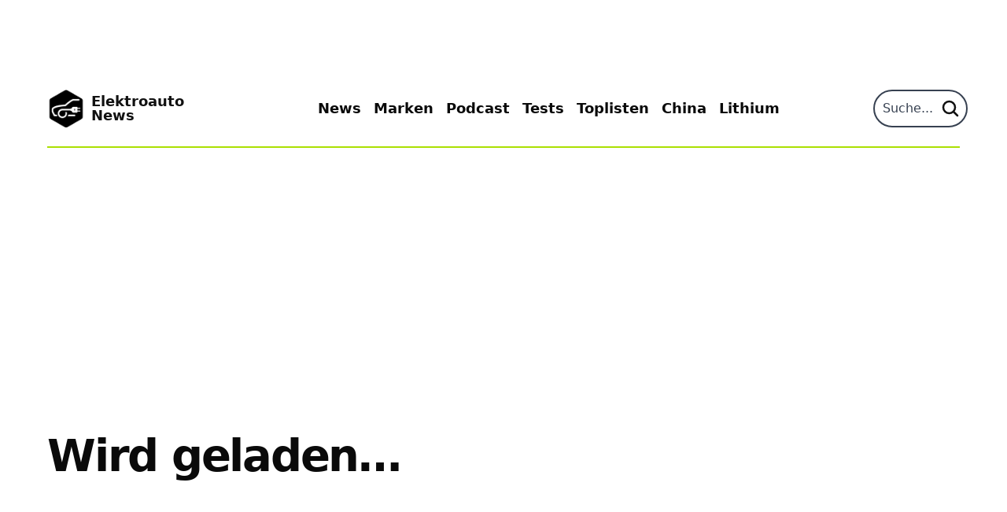

--- FILE ---
content_type: text/html; charset=utf-8
request_url: https://www.elektroauto-news.net/news/7-e-autos-viel-platz-im-frunk
body_size: 11787
content:
<!DOCTYPE html><html lang="de"><head><meta charSet="utf-8" data-next-head=""/><meta name="viewport" content="width=device-width" data-next-head=""/><link rel="apple-touch-icon" sizes="180x180" href="/favicon/apple-touch-icon.png" data-next-head=""/><link rel="icon" type="image/png" sizes="32x32" href="/favicon/favicon-32x32.png" data-next-head=""/><link rel="icon" type="image/png" sizes="16x16" href="/favicon/favicon-16x16.png" data-next-head=""/><link rel="manifest" href="/favicon/site.webmanifest" data-next-head=""/><link rel="mask-icon" href="/favicon/safari-pinned-tab.svg" color="#000000" data-next-head=""/><link rel="shortcut icon" href="/favicon/favicon.ico" data-next-head=""/><meta name="msapplication-TileColor" content="#000000" data-next-head=""/><meta name="msapplication-config" content="/favicon/browserconfig.xml" data-next-head=""/><meta name="theme-color" content="#000" data-next-head=""/><link rel="alternate" type="application/rss+xml" href="/feed.xml" data-next-head=""/><meta name="robots" content="index,follow" data-next-head=""/><link rel="preload" href="/_next/static/css/a59f184e8afc0727.css" as="style"/><link rel="preload" href="/_next/static/css/8ceaa217fab696c6.css" as="style"/><link rel="stylesheet" href="/_next/static/css/a59f184e8afc0727.css" data-n-g=""/><link rel="stylesheet" href="/_next/static/css/8ceaa217fab696c6.css" data-n-p=""/><noscript data-n-css=""></noscript><script defer="" noModule="" src="/_next/static/chunks/polyfills-42372ed130431b0a.js"></script><script src="/_next/static/chunks/webpack-488e981c01d59729.js" defer=""></script><script src="/_next/static/chunks/framework-e8196264bb4cf511.js" defer=""></script><script src="/_next/static/chunks/main-fb57c191e82c4fff.js" defer=""></script><script src="/_next/static/chunks/pages/_app-83610d514d34e651.js" defer=""></script><script src="/_next/static/chunks/8230-290ec8bd26c09398.js" defer=""></script><script src="/_next/static/chunks/23-34c54a52ec733431.js" defer=""></script><script src="/_next/static/chunks/4299-c01831935ee9af1d.js" defer=""></script><script src="/_next/static/chunks/3219-3a2ff3a7eead3520.js" defer=""></script><script src="/_next/static/chunks/7064-1d0c3058d24800d4.js" defer=""></script><script src="/_next/static/chunks/55-07b196c498ad63d6.js" defer=""></script><script src="/_next/static/chunks/5928-8620dfa6a72c886e.js" defer=""></script><script src="/_next/static/chunks/4677-a5981bb27a3b235e.js" defer=""></script><script src="/_next/static/chunks/4551-63a24282a3c33472.js" defer=""></script><script src="/_next/static/chunks/481-4b787ddfdd4e912d.js" defer=""></script><script src="/_next/static/chunks/3001-5a1076c1fcf61c8e.js" defer=""></script><script src="/_next/static/chunks/pages/news/%5Bslug%5D-7456aba25d305820.js" defer=""></script><script src="/_next/static/OXtHUELkTIdRH7PmliS7C/_buildManifest.js" defer=""></script><script src="/_next/static/OXtHUELkTIdRH7PmliS7C/_ssgManifest.js" defer=""></script></head><body><div id="__next"><div class="min-h-screen"><div class="container mx-auto px-5"><div id="Ads_BA_BS" class="header-banner-EAN h-0 md:min-h-[90px]" style="line-height:unset;position:relative"></div><nav class="flex items-center justify-between flex-wrap py-6 border-b-2 border-accent relative"><div class="flex items-center flex-shrink-0 text-white mr-6 justify-start"><a href="/"><div style="min-width:150px"><div class="flex flex-row items-center justify-start w-[200px] text-black transition-colors duration-200 hover:opacity-70"><div class="w-12 h-12 justify-center items-center flex"><img alt="logo img" loading="lazy" width="225" height="225" decoding="async" data-nimg="1" style="color:transparent" srcSet="/_next/image?url=%2F_next%2Fstatic%2Fmedia%2Fean-logo-1x1.e54ee4f7.png&amp;w=256&amp;q=75 1x, /_next/image?url=%2F_next%2Fstatic%2Fmedia%2Fean-logo-1x1.e54ee4f7.png&amp;w=640&amp;q=75 2x" src="/_next/image?url=%2F_next%2Fstatic%2Fmedia%2Fean-logo-1x1.e54ee4f7.png&amp;w=640&amp;q=75"/></div><span class=" font-bold text-lg leading-none w-2/3 pl-2">Elektroauto <br/> News</span></div></div></a></div><div id="menu-items-header" class="hidden lg:visible lg:flex lg:items-center lg:w-auto justify-end"><div><a href="/news" class="block last:hover:text-accent mt-4 lg:inline-block lg:mt-0 hover:text-success lg:ml-4 font-bold text-lg">News</a><a href="/elektroauto-marken" class="block last:hover:text-accent mt-4 lg:inline-block lg:mt-0 hover:text-success lg:ml-4 font-bold text-lg">Marken</a><a href="/podcast" class="block last:hover:text-accent mt-4 lg:inline-block lg:mt-0 hover:text-success lg:ml-4 font-bold text-lg">Podcast</a><a href="/erfahrungen" class="block last:hover:text-accent mt-4 lg:inline-block lg:mt-0 hover:text-success lg:ml-4 font-bold text-lg">Tests</a><a href="/top-liste" class="block last:hover:text-accent mt-4 lg:inline-block lg:mt-0 hover:text-success lg:ml-4 font-bold text-lg">Toplisten</a><a href="/china" class="block last:hover:text-accent mt-4 lg:inline-block lg:mt-0 hover:text-success lg:ml-4 font-bold text-lg">China</a><a href="/wissen/lithium" class="block last:hover:text-accent mt-4 lg:inline-block lg:mt-0 hover:text-success lg:ml-4 font-bold text-lg">Lithium</a></div></div><div class="max-lg:mt-4 lg:ml-4 justify-end flex gap-4"><div class="flex items-center"><input type="text" id="search" class="lg:justify-end placeholder-transparent focus:placeholder-gray-700 md:placeholder-gray-700 md:w-[120px] border-2 border-transparent md:border-gray-700 valid:border-gray-700 focused:border-gray-700 border-gray-700 valid:w-[180px] focus:w-[180px] bg-transparent focus:bg-gray-50 focus:bg-opacity-50 hover:border-gray-900 text-gray-900 rounded-full focus:outline-black focus:border-black transition-width duration-200 block w-[45px] p-2.5" placeholder="Suche..." required=""/><svg xmlns="http://www.w3.org/2000/svg" fill="none" viewBox="0 0 24 24" stroke-width="1.5" stroke="currentColor" class="ml-[-34px] z-[-2] size-6 stroke-[2.5] stroke-black"><path stroke-linecap="round" stroke-linejoin="round" d="m21 21-5.197-5.197m0 0A7.5 7.5 0 1 0 5.196 5.196a7.5 7.5 0 0 0 10.607 10.607Z"></path></svg></div></div></nav></div><main><div class="container mx-auto px-5"><div id="Ads_BA_FLB" style="position:relative" class="my-4 md:my-8 min-h-[300px]"></div><article><h1 class="text-3xl md:text-4xl lg:text-6xl font-bold tracking-tighter leading-tight md:leading-none mb-0">Wird geladen…</h1></article></div><!--$--><!--/$--><!--$--><!--/$--></main><div class="megaMenuHeader transition-opacity duration-500 opacity-0 pointer-events-none bg-white shadow-md z-5000"><div class=" hamburger-icon bottom-[10px] left-[10px]" id="icon"><div class="icon-1 false" id="a"></div><div class="icon-2 false" id="b"></div><div class="icon-3 false" id="c"></div><div class="clear"></div></div><nav id="megaMenuNav" class="shadow scroll-auto fixed overscroll-y-contain bg-white "><div class="navHeader top my-6 mx-6 flex flex-row justify-between items-center"><div class="flex items-center flex-shrink-0 "><a aria-label="Open header navigation" href="/"><div style="min-width:150px"><svg class="logo-img " xmlns="http://www.w3.org/2000/svg" id="Ebene_1" viewBox="0 0 649.7895 194.1335"><defs></defs><path class="cls-1" d="m165.0701,43.697L92.4393,1.7634c-4.0727-2.3515-9.1325-2.3511-13.2056,0L6.6028,43.697c-4.0727,2.3513-6.6028,6.7334-6.6028,11.4363v83.8669c0,4.7021,2.5299,9.0843,6.6028,11.4364l72.631,41.9335c2.0363,1.1757,4.3194,1.7635,6.6026,1.7635s4.5665-.5878,6.6028-1.7635l72.6312-41.9335c4.0727-2.3521,6.6024-6.7343,6.6024-11.4364V55.1333c0-4.7029-2.5302-9.085-6.6028-11.4363ZM25.7081,135.5756c-1.5445,0-2.9619-.8574-3.6783-2.2257l-10.301-19.6689c-.3114-.5947-.474-1.2557-.474-1.9266v-13.8099c0-.8069.2352-1.5967.6767-2.2722,5.2075-7.9644,18.6943-13.7243,40.0861-17.1196,12.4587-1.9775,23.8654-2.5731,27.9919-2.7335,23.7973-22.3979,39.5216-28.5047,40.1894-28.7574.4694-.178.9678-.269,1.4697-.269h29.4663c2.2933,0,4.1523,1.859,4.1523,4.1523s-1.859,4.1523-4.1523,4.1523h-28.6603c-5.7675,2.4384-20.1649,10.9354-37.8888,27.8262-.7479.7123-1.7351,1.121-2.7673,1.1448-19.9784.4704-53.8338,5.025-62.2591,15.2323v11.4323l8.6614,16.538h8.4945c1.1198,3.1013,2.841,5.9169,5.0243,8.3046h-16.0315Zm103.8536,0h-36.27c2.1239-2.4004,3.7901-5.2143,4.8602-8.3046h31.4099c2.2933,0,4.1523,1.859,4.1523,4.1523s-1.859,4.1523-4.1523,4.1523Zm27.6531-29.2629c1.4222,0,2.5748,1.1528,2.5748,2.5748s-1.1526,2.5749-2.5748,2.5749h-13.193v5.4222l-20.1963.0896c-4.8504.0215-8.7938-3.9045-8.7938-8.7549h-4.084c-1.3306,0-2.4076-1.0555-2.458-2.3738h-41.8119c-8.6839,0-15.7486,6.9658-15.7486,15.6498s7.0647,15.749,15.7486,15.749,15.749-7.065,15.749-15.749c0-2.6141-.6439-5.0794-1.7758-7.2516h8.5903c.7366,2.2867,1.1362,4.7231,1.1362,7.2516,0,13.0682-10.6315,23.6997-23.6998,23.6997s-23.6993-10.6315-23.6993-23.6997,10.6315-23.7771,23.6993-23.7771h41.8461c.2052-1.1557,1.2092-2.0349,2.4237-2.0349h4.084c0-4.8505,3.9435-8.7764,8.7938-8.755l20.1965.0898v5.4222h13.1928c1.4222,0,2.5748,1.1527,2.5748,2.5748s-1.1526,2.5748-2.5748,2.5748h-13.1928l-.0002,8.7229h13.193Z"></path><g><polygon class="cls-1" points="235.6839 67.5521 256.1799 67.5521 256.1799 59.9741 235.6839 59.9741 235.6839 47.6328 258.7056 47.6328 258.7056 39.9107 226.5905 39.9107 226.5905 89.9244 260.4378 89.9244 260.4378 82.2023 235.6839 82.2023 235.6839 67.5521"></polygon><path class="cls-1" d="m278.9131,81.6613c-.433-.5057-.7341-1.1188-.9023-1.8406-.1693-.7218-.2526-1.6116-.2526-2.6705v-43.2289l-8.7324,1.443v43.4464c0,1.876.204,3.5487.6134,5.0155.4082,1.4682,1.1185,2.695,2.1288,3.6806,1.0104.9869,2.3695,1.7448,4.0775,2.2736,1.7074.5288,3.8614.817,6.4592.8659l1.2269-7.2171c-1.1545-.1441-2.105-.3487-2.8506-.6138-.7464-.2637-1.3349-.6491-1.7679-1.1541Z"></path><path class="cls-1" d="m363.4298,84.584c-1.2969-1.9242-2.6882-3.8485-4.1768-5.7734-1.4885-1.9242-3.024-3.7411-4.6087-5.4492-1.584-1.7074-3.0963-3.1633-4.5364-4.3664,2.6883-2.7426,5.3639-5.5566,8.0276-8.4439,2.6637-2.8867,5.1963-5.6762,7.597-8.3712h-10.3199c-.7704.9142-1.6962,1.9847-2.779,3.2116-1.0824,1.2269-2.226,2.502-3.428,3.8247-1.2031,1.3241-2.4299,2.6468-3.6806,3.9695-1.2516,1.3241-2.4299,2.5618-3.5361,3.7166v-32.9811l-8.7328,1.443v54.5602h8.7328v-17.3208c1.2989.9631,2.6216,2.1288,3.9691,3.5005,1.3465,1.371,2.6702,2.8269,3.9695,4.3664,1.2989,1.5402,2.5135,3.128,3.6445,4.7627,1.1304,1.6367,2.1288,3.2007,2.9948,4.6913h10.1038c-.8633-1.6354-1.944-3.4155-3.2408-5.3404Z"></path><path class="cls-1" d="m395.5388,81.8414c-.7218.2889-1.6965.6022-2.9233.938-1.2269.3371-2.6339.5057-4.2216.5057-2.3097,0-3.9457-.6498-4.9075-1.9487-.9631-1.2989-1.4437-3.4644-1.4437-6.4952v-15.3721h13.4234v-7.2891h-13.4234v-11.4033l-8.7321,1.4437v9.9664h-1.3921l-2.2041,7.2891h3.5962v15.4374c0,2.502.2161,4.7273.649,6.6753.433,1.9487,1.1786,3.6085,2.2376,4.9802,1.0576,1.371,2.4897,2.4177,4.2937,3.1388,1.8045.7218,4.053,1.0828,6.748,1.0828,2.2124,0,4.1374-.2291,5.7734-.6858,1.6353-.4561,2.9594-.902,3.9694-1.3349l-1.443-6.9282Z"></path><path class="cls-1" d="m413.3639,59.6852c.433-.1441,1.1908-.312,2.2736-.505,1.0828-.1917,2.1044-.2889,3.0675-.2889,1.683,0,3.1627.1332,4.4378.3969,1.2744.2651,2.2735.5179,2.9954.7579l1.5158-7.3612c-.433-.1441-1.0107-.2997-1.7326-.469-.7212-.1679-1.4681-.3127-2.2369-.433-.7701-.1196-1.5402-.2168-2.3096-.2889-.7701-.0721-1.443-.1081-2.0207-.1081-3.0798,0-5.8814.2773-8.4079.8299-2.5258.5533-4.6308,1.1433-6.3144,1.7679v35.9405h8.7321v-30.2392Z"></path><path class="cls-1" d="m463.5945,85.4499c1.5878-1.7319,2.8146-3.8254,3.6806-6.2791s1.2989-5.1712,1.2989-8.155-.4452-5.6891-1.3349-8.119c-.8911-2.4286-2.1288-4.5105-3.7166-6.2424-1.5878-1.7326-3.5004-3.0675-5.738-4.0055-2.2369-.938-4.6798-1.4077-7.3251-1.4077s-5.0767.4697-7.2891,1.4077c-2.2131.938-4.1258,2.2729-5.7374,4.0055-1.6122,1.7319-2.8629,3.8138-3.7526,6.2424-.8911,2.4299-1.3349,5.1365-1.3349,8.119s.4439,5.7013,1.3349,8.155c.8897,2.4537,2.1288,4.5472,3.7166,6.2791,1.5878,1.7319,3.4876,3.0797,5.7013,4.0415,2.2124.9618,4.6661,1.443,7.3612,1.443s5.1603-.4812,7.3978-1.443c2.2369-.9618,4.1496-2.3096,5.7374-4.0415Zm-13.1352-2.0928c-2.8867,0-5.1365-1.1066-6.7474-3.3197-1.6129-2.2124-2.4177-5.2201-2.4177-9.0217,0-3.7526.8048-6.7229,2.4177-8.9129,1.6109-2.1886,3.8607-3.2836,6.7474-3.2836s5.1358,1.095,6.748,3.2836c1.6116,2.19,2.4177,5.1603,2.4177,8.9129,0,3.8016-.8061,6.8092-2.4177,9.0217-1.6122,2.2131-3.8614,3.3197-6.748,3.3197Z"></path><path class="cls-1" d="m506.1736,89.0585v-22.878c0-2.2124-.2528-4.2454-.7578-6.0983-.5057-1.8515-1.3478-3.4277-2.5265-4.7266-1.1793-1.2996-2.7548-2.3096-4.7266-3.0315-1.9739-.7218-4.4024-1.0828-7.2891-1.0828-2.4068,0-4.6675.193-6.7841.5778-2.1179.3854-3.7288.7701-4.8354,1.1548l1.0828,7.0723c1.0576-.3847,2.4286-.7218,4.1135-1.01,1.6836-.2889,3.5365-.433,5.5573-.433,1.4906,0,2.7297.1924,3.7166.5771.9856.3854,1.7795.9271,2.3816,1.6238.6009.6981,1.0216,1.5042,1.2629,2.4177.24.9142.361,1.8766.361,2.8867v1.4437c-1.2031-.2889-2.3341-.4928-3.3924-.6138-1.0583-.1196-2.069-.1801-3.0307-.1801-2.069,0-4.0538.2053-5.9542.6131-1.9011.4092-3.5725,1.0828-5.0155,2.0207-1.4437.9387-2.5869,2.154-3.4284,3.6445-.8421,1.4919-1.2629,3.3197-1.2629,5.4852,0,2.262.3725,4.1618,1.1188,5.7013.7457,1.5402,1.7795,2.7908,3.1035,3.7526,1.3227.9631,2.9227,1.6598,4.7987,2.0928,1.8766.433,3.945.6498,6.207.6498,3.4155,0,6.483-.2053,9.2018-.6138,2.7174-.4078,4.7504-.7572,6.0982-1.0461Zm-8.4439-5.7013c-1.3961.2882-3.4406.433-6.1343.433-2.2138,0-3.9695-.397-5.2684-1.1908-1.2996-.7939-1.9487-2.2247-1.9487-4.2944,0-1.0576.2399-1.9358.7218-2.6338.4799-.6974,1.1181-1.2384,1.912-1.6238.7939-.3847,1.6836-.6498,2.6705-.7939.9856-.1448,1.9596-.2168,2.9228-.2168,1.1065,0,2.1166.0721,3.0314.2168.9128.1441,1.6109.2889,2.0928.433v9.6708Z"></path><path class="cls-1" d="m520.571,85.8829c1.2269,1.5402,2.8622,2.7426,4.9074,3.6085,2.0445.8659,4.5832,1.2989,7.614,1.2989,3.2231,0,6.1818-.2291,8.8769-.6858,2.6937-.4561,4.883-.902,6.5673-1.3349v-36.5896h-8.7321v30.5274c-.5778.1448-1.4559.2651-2.6346.3609-1.1793.0972-2.298.1441-3.3557.1441-2.9356,0-4.9924-.8659-6.1703-2.5978-1.18-1.7319-1.7686-4.6186-1.7686-8.6601v-19.7745h-8.7321v21.1455c0,2.5509.2637,4.8966.7939,7.0363.5288,2.1417,1.407,3.9817,2.6339,5.5212Z"></path><path class="cls-1" d="m579.2441,82.7794c-1.2269.3371-2.6338.5057-4.2216.5057-2.3097,0-3.9457-.6498-4.9075-1.9487-.9631-1.2989-1.4437-3.4644-1.4437-6.4952v-15.3721h13.4234v-7.2891h-13.4234v-11.4033l-8.7321,1.4437v9.9596h-1.3921l-2.2041,7.2891h3.5962v15.4442c0,2.502.2161,4.7273.649,6.6753.433,1.9487,1.1786,3.6085,2.2376,4.9802,1.0576,1.371,2.4897,2.4177,4.2936,3.1388,1.8046.7218,4.0531,1.0828,6.7481,1.0828,2.2124,0,4.1374-.2291,5.7734-.6858,1.6353-.4561,2.9594-.902,3.9694-1.3349l-1.443-6.9282c-.7218.2889-1.6965.6022-2.9234.938Z"></path><path class="cls-1" d="m619.4796,56.6544c-1.5878-1.7326-3.5004-3.0675-5.738-4.0055-2.2369-.938-4.6797-1.4077-7.3251-1.4077s-5.0767.4697-7.2891,1.4077c-2.2131.938-4.1258,2.2729-5.7374,4.0055-1.6122,1.7319-2.8629,3.8138-3.7526,6.2424-.8911,2.4299-1.3349,5.1365-1.3349,8.119s.4438,5.7013,1.3349,8.155c.8897,2.4537,2.1288,4.5472,3.7166,6.2791,1.5878,1.7319,3.4875,3.0797,5.7013,4.0415,2.2124.9618,4.6661,1.443,7.3612,1.443s5.1603-.4812,7.3979-1.443c2.2369-.9618,4.1496-2.3096,5.7373-4.0415,1.5878-1.7319,2.8146-3.8254,3.6806-6.2791s1.2989-5.1712,1.2989-8.155-.4452-5.6891-1.3349-8.119c-.8911-2.4286-2.1288-4.5105-3.7166-6.2424Zm-6.3151,23.383c-1.6122,2.2131-3.8614,3.3197-6.7481,3.3197s-5.1365-1.1066-6.7474-3.3197c-1.6129-2.2124-2.4177-5.2201-2.4177-9.0217,0-3.7526.8048-6.7229,2.4177-8.9129,1.6109-2.1886,3.8607-3.2836,6.7474-3.2836s5.1358,1.095,6.7481,3.2836c1.6115,2.19,2.4177,5.1603,2.4177,8.9129,0,3.8016-.8061,6.8092-2.4177,9.0217Z"></path><rect class="cls-1" x="630.3759" y="67.3352" width="19.4136" height="5.9902"></rect><path class="cls-1" d="m314.7992,90.6874c1.251-.1441,2.4184-.3249,3.5011-.541,1.0831-.2168,2.0452-.4574,2.8877-.7225.8415-.2637,1.5035-.5166,1.985-.7579l-1.1548-7.1464c-1.0107.433-2.3949.8421-4.151,1.2269-1.7574.3861-3.6941.5777-5.8114.5777-3.6095,0-6.365-.8306-8.2658-2.4904-1.9018-1.6605-2.9723-4.0068-3.2127-7.039h24.906c.0472-.4805.0833-1.0216.1084-1.6245.0234-.6008.036-1.1426.036-1.6238,0-6.4001-1.4563-11.2137-4.3678-14.4382-2.9122-3.2238-6.9662-4.8367-12.1639-4.8367-2.2141,0-4.38.4214-6.4973,1.2629-2.1183.8428-3.9953,2.0941-5.6306,3.754-1.6367,1.6605-2.9485,3.7431-3.9344,6.2444-.9869,2.5033-1.4801,5.4145-1.4801,8.7355,0,2.8398.3847,5.4505,1.1551,7.8322.7691,2.3824,1.9491,4.4527,3.5372,6.2084,1.5885,1.7577,3.6095,3.1293,6.0639,4.1149,2.4548.9862,5.3421,1.4804,8.6631,1.4804,1.2993,0,2.574-.0721,3.826-.2168Zm-13.3554-26.5661c.3847-1.0583.9261-1.9963,1.6245-2.8153.697-.8177,1.5521-1.4797,2.5628-1.9854,1.0107-.505,2.1893-.7579,3.5371-.7579,1.2996,0,2.4184.2291,3.3571.6858.9383.4581,1.7325,1.0828,2.3823,1.8767.6495.7946,1.1425,1.7326,1.4797,2.816.3361,1.0828.5054,2.226.5054,3.4284h-16.2428c.1444-1.1066.4081-2.1893.7939-3.2483Z"></path></g><g><path class="cls-1" d="m258.9945,142.3116c-1.6364-2.5978-3.5001-5.4002-5.5932-8.4072-2.0928-3.0063-4.258-6.0018-6.4952-8.9856-2.2372-2.9825-4.4633-5.857-6.6757-8.624-2.2134-2.7664-4.2828-5.1603-6.2067-7.181h-7.4332v50.0137h8.9489v-35.7957c2.0208,2.4061,4.1496,5.1127,6.3868,8.119,2.2376,3.007,4.4385,6.1105,6.6036,9.3098,2.1652,3.2,4.258,6.3756,6.2787,9.526,2.0208,3.1518,3.8488,6.0983,5.4849,8.8409h7.7221v-50.0137h-9.021v33.1979Z"></path><path class="cls-1" d="m361.3941,127.9142c-.5798,2.3341-1.1963,4.7158-1.8495,7.145-.6525,2.4299-1.3179,4.7987-1.9949,7.1083-.6763,2.3096-1.3295,4.4269-1.9575,6.3511-.7205-2.2124-1.4288-4.4982-2.1241-6.8561-.696-2.3572-1.3445-4.7151-1.9446-7.073-.5995-2.3565-1.1636-4.6546-1.6911-6.8922-.5281-2.2369-1.008-4.3412-1.4402-6.3144h-6.7114c-.4344,1.9732-.9285,4.0775-1.4832,6.3144-.5546,2.2376-1.1459,4.5357-1.7726,6.8922-.6267,2.3579-1.2901,4.7158-1.9888,7.073-.6994,2.3579-1.4111,4.6437-2.1336,6.8561-.677-1.9242-1.3547-4.0415-2.0309-6.3511-.677-2.3096-1.3295-4.6784-1.9589-7.1083-.6293-2.4292-1.2336-4.8109-1.8134-7.145-.5798-2.3334-1.0869-4.5105-1.5219-6.5313h-9.2412c1.0114,3.7051,2.048,7.3374,3.1076,10.8976,1.0603,3.5609,2.1214,6.9526,3.181,10.1758,1.0603,3.2238,2.1214,6.2546,3.181,9.093,1.0603,2.8398,2.0731,5.3655,3.0369,7.578h7.1695c1.2493-3.5603,2.5101-7.3489,3.7846-11.3666,1.2744-4.017,2.4639-8.1428,3.5698-12.3773,1.1052,4.2345,2.3178,8.3603,3.6392,12.3773,1.322,4.0177,2.6073,7.8063,3.8566,11.3666h7.0988c1.0114-2.2124,2.0479-4.7382,3.1075-7.578,1.0603-2.8384,2.1214-5.8692,3.1824-9.093,1.0596-3.2231,2.1214-6.6148,3.181-10.1758,1.0603-3.5603,2.0962-7.1926,3.1089-10.8976h-9.0237c-.435,2.0208-.9434,4.1978-1.5232,6.5313Z"></path><path class="cls-1" d="m401.3475,141.5544c-.938-.9387-2.1288-1.7794-3.5718-2.5264-1.4437-.745-3.2008-1.5028-5.2684-2.2729-1.252-.433-2.3096-.8537-3.1756-1.2629-.8659-.4085-1.564-.8177-2.0928-1.2269-.5302-.4085-.9027-.8537-1.1188-1.3356-.2168-.4805-.3249-1.0338-.3249-1.6598,0-1.2507.5526-2.1764,1.6598-2.7786,1.1066-.6009,2.5496-.902,4.3304-.902,1.9718,0,3.7043.1801,5.1963.541,1.4906.3609,2.7175.7579,3.6806,1.1908l1.5878-7.0723c-1.0107-.3847-2.5265-.7816-4.5472-1.1908-2.0207-.4085-4.138-.6138-6.3504-.6138-4.3786,0-7.8431.9992-10.3926,2.9954-2.5509,1.997-3.8247,4.7266-3.8247,8.1911,0,1.7808.276,3.2836.8299,4.5105.5526,1.2269,1.3098,2.2736,2.273,3.1395.9617.8659,2.1043,1.6238,3.4284,2.2736,1.3227.6491,2.7786,1.2629,4.3664,1.84,2.5978.9631,4.4615,1.8529,5.5926,2.6705,1.1303.8184,1.6965,1.8529,1.6965,3.1028,0,1.3478-.5302,2.2981-1.5878,2.8507-1.059.554-2.7426.8299-5.0522.8299s-4.3664-.2399-6.1703-.7212c-1.8046-.4805-3.3557-.9856-4.6552-1.5157l-1.5151,7.2891c.817.3371,2.2369.7823,4.2577,1.3349s4.6913.8299,8.011.8299c4.955,0,8.7688-.9264,11.4387-2.7786,2.6705-1.8515,4.0055-4.5825,4.0055-8.1911,0-1.6836-.2162-3.1266-.6492-4.3304-.4336-1.2017-1.1188-2.2729-2.0575-3.2109Z"></path><path class="cls-1" d="m296.1175,119.4948c-2.2142,0-4.38.4214-6.4973,1.2629-2.1183.8428-3.9953,2.0941-5.6307,3.754-1.6367,1.6605-2.9485,3.7431-3.9344,6.2444-.9869,2.5033-1.4801,5.4145-1.4801,8.7355,0,2.8398.3847,5.4505,1.1551,7.8322.7691,2.3824,1.9491,4.4527,3.5372,6.2084,1.5885,1.7577,3.6095,3.1293,6.0639,4.1149,2.4548.9862,5.3421,1.4804,8.6631,1.4804,1.2993,0,2.574-.072,3.8261-.2168,1.251-.1441,2.4184-.3249,3.5011-.541,1.0831-.2168,2.0452-.4574,2.8877-.7225.8415-.2637,1.5035-.5166,1.985-.7579l-1.1548-7.1464c-1.0107.433-2.3949.8422-4.151,1.2269-1.7574.3861-3.6941.5777-5.8114.5777-3.6095,0-6.3651-.8306-8.2658-2.4904-1.9018-1.6605-2.9724-4.0068-3.2126-7.039h24.9059c.0472-.4805.0833-1.0216.1084-1.6245.0234-.6009.036-1.1426.036-1.6238,0-6.4001-1.4562-11.2137-4.3677-14.4382-2.9122-3.2238-6.9663-4.8368-12.1639-4.8368Zm-8.4463,16.098c.1444-1.1066.4082-2.1893.7939-3.2483.3848-1.0583.9261-1.9963,1.6245-2.8153.697-.8177,1.5521-1.4797,2.5628-1.9854,1.0108-.505,2.1893-.7579,3.5372-.7579,1.2996,0,2.4184.2291,3.357.6858.9384.4581,1.7326,1.0828,2.3824,1.8767.6495.7946,1.1426,1.7325,1.4797,2.816.3361,1.0828.5053,2.226.5053,3.4284h-16.2428Z"></path></g><rect class="cls-1" x="144.022" y="91.1842" width="1.0285" height="21.0186"></rect><polygon class="cls-1" points="133.714 100.7885 131.151 100.7469 132.7554 93.3137 126.332 103.5622 128.895 103.6397 127.2907 111.0729 133.714 100.7885"></polygon></svg></div></a></div><div class="flex items-center"><input type="text" id="search" class="lg:justify-end placeholder-transparent focus:placeholder-gray-700 md:placeholder-gray-700 md:w-[120px] border-2 border-transparent md:border-gray-700 valid:border-gray-700 focused:border-gray-700 border-gray-700 valid:w-[180px] focus:w-[180px] bg-transparent focus:bg-gray-50 focus:bg-opacity-50 hover:border-gray-900 text-gray-900 rounded-full focus:outline-black focus:border-black transition-width duration-200 block w-[45px] p-2.5" placeholder="Suche..." required=""/><svg xmlns="http://www.w3.org/2000/svg" fill="none" viewBox="0 0 24 24" stroke-width="1.5" stroke="currentColor" class="ml-[-34px] z-[-2] size-6 stroke-[2.5] stroke-black"><path stroke-linecap="round" stroke-linejoin="round" d="m21 21-5.197-5.197m0 0A7.5 7.5 0 1 0 5.196 5.196a7.5 7.5 0 0 0 10.607 10.607Z"></path></svg></div></div><div class="wrapper rounded-lg m-6 relative min-h-sceen overflow-y-auto h-[80vh] overscroll-y-contain mb-10"><div class="max-w-screen-xl mx-auto "><div class="grid divide-y divide-neutral-200"><div class="py-5"><details class="group text-lg"><summary class="flex justify-between items-center font-medium cursor-pointer list-none"><span class="font-bold"> <!-- -->News</span><span class="transition group-open:rotate-180"><svg fill="none" height="24" shape-rendering="geometricPrecision" stroke="currentColor" stroke-linecap="round" stroke-linejoin="round" stroke-width="1.5" viewBox="0 0 24 24" width="24"><path d="M6 9l6 6 6-6"></path></svg></span></summary><div class="text-neutral-600 mt-3 group-open:animate-fadeIn"><a href="/analysen" class="flex flex-row justify-between border-b border-gray-200 items-center last:border-none last:mb-0 text-gray-300"><span class="bg-transparent flex items-center aligncenter justify-center h-10 text-gray-600 font-normal text-base mr-2 my-2">Analysen</span><span><svg xmlns="http://www.w3.org/2000/svg" width="24" height="24" viewBox="0 0 24 24" fill="none" stroke="currentColor" stroke-width="2" stroke-linecap="round" stroke-linejoin="round" class="lucide lucide-chevron-right"><path d="m9 18 6-6-6-6"></path></svg></span></a><a href="/erfahrungen" class="flex flex-row justify-between border-b border-gray-200 items-center last:border-none last:mb-0 text-gray-300"><span class="bg-transparent flex items-center aligncenter justify-center h-10 text-gray-600 font-normal text-base mr-2 my-2">Erfahrungsberichte</span><span><svg xmlns="http://www.w3.org/2000/svg" width="24" height="24" viewBox="0 0 24 24" fill="none" stroke="currentColor" stroke-width="2" stroke-linecap="round" stroke-linejoin="round" class="lucide lucide-chevron-right"><path d="m9 18 6-6-6-6"></path></svg></span></a><a href="/batterieentwicklung" class="flex flex-row justify-between border-b border-gray-200 items-center last:border-none last:mb-0 text-gray-300"><span class="bg-transparent flex items-center aligncenter justify-center h-10 text-gray-600 font-normal text-base mr-2 my-2">Batterieentwicklung</span><span><svg xmlns="http://www.w3.org/2000/svg" width="24" height="24" viewBox="0 0 24 24" fill="none" stroke="currentColor" stroke-width="2" stroke-linecap="round" stroke-linejoin="round" class="lucide lucide-chevron-right"><path d="m9 18 6-6-6-6"></path></svg></span></a><a href="/elektroauto-laden" class="flex flex-row justify-between border-b border-gray-200 items-center last:border-none last:mb-0 text-gray-300"><span class="bg-transparent flex items-center aligncenter justify-center h-10 text-gray-600 font-normal text-base mr-2 my-2">Elektroauto laden</span><span><svg xmlns="http://www.w3.org/2000/svg" width="24" height="24" viewBox="0 0 24 24" fill="none" stroke="currentColor" stroke-width="2" stroke-linecap="round" stroke-linejoin="round" class="lucide lucide-chevron-right"><path d="m9 18 6-6-6-6"></path></svg></span></a><a href="/elektro-lkw" class="flex flex-row justify-between border-b border-gray-200 items-center last:border-none last:mb-0 text-gray-300"><span class="bg-transparent flex items-center aligncenter justify-center h-10 text-gray-600 font-normal text-base mr-2 my-2">Elektro LKW</span><span><svg xmlns="http://www.w3.org/2000/svg" width="24" height="24" viewBox="0 0 24 24" fill="none" stroke="currentColor" stroke-width="2" stroke-linecap="round" stroke-linejoin="round" class="lucide lucide-chevron-right"><path d="m9 18 6-6-6-6"></path></svg></span></a><a href="/e-motorsport" class="flex flex-row justify-between border-b border-gray-200 items-center last:border-none last:mb-0 text-gray-300"><span class="bg-transparent flex items-center aligncenter justify-center h-10 text-gray-600 font-normal text-base mr-2 my-2">E-Motorsport</span><span><svg xmlns="http://www.w3.org/2000/svg" width="24" height="24" viewBox="0 0 24 24" fill="none" stroke="currentColor" stroke-width="2" stroke-linecap="round" stroke-linejoin="round" class="lucide lucide-chevron-right"><path d="m9 18 6-6-6-6"></path></svg></span></a><a href="/automobilindustrie" class="flex flex-row justify-between border-b border-gray-200 items-center last:border-none last:mb-0 text-gray-300"><span class="bg-transparent flex items-center aligncenter justify-center h-10 text-gray-600 font-normal text-base mr-2 my-2">Industrie</span><span><svg xmlns="http://www.w3.org/2000/svg" width="24" height="24" viewBox="0 0 24 24" fill="none" stroke="currentColor" stroke-width="2" stroke-linecap="round" stroke-linejoin="round" class="lucide lucide-chevron-right"><path d="m9 18 6-6-6-6"></path></svg></span></a><a href="/mikromobilitaet" class="flex flex-row justify-between border-b border-gray-200 items-center last:border-none last:mb-0 text-gray-300"><span class="bg-transparent flex items-center aligncenter justify-center h-10 text-gray-600 font-normal text-base mr-2 my-2">Mikromobilität</span><span><svg xmlns="http://www.w3.org/2000/svg" width="24" height="24" viewBox="0 0 24 24" fill="none" stroke="currentColor" stroke-width="2" stroke-linecap="round" stroke-linejoin="round" class="lucide lucide-chevron-right"><path d="m9 18 6-6-6-6"></path></svg></span></a><a href="/politik" class="flex flex-row justify-between border-b border-gray-200 items-center last:border-none last:mb-0 text-gray-300"><span class="bg-transparent flex items-center aligncenter justify-center h-10 text-gray-600 font-normal text-base mr-2 my-2">Politik</span><span><svg xmlns="http://www.w3.org/2000/svg" width="24" height="24" viewBox="0 0 24 24" fill="none" stroke="currentColor" stroke-width="2" stroke-linecap="round" stroke-linejoin="round" class="lucide lucide-chevron-right"><path d="m9 18 6-6-6-6"></path></svg></span></a><a href="/rohstoffe" class="flex flex-row justify-between border-b border-gray-200 items-center last:border-none last:mb-0 text-gray-300"><span class="bg-transparent flex items-center aligncenter justify-center h-10 text-gray-600 font-normal text-base mr-2 my-2">Rohstoffe</span><span><svg xmlns="http://www.w3.org/2000/svg" width="24" height="24" viewBox="0 0 24 24" fill="none" stroke="currentColor" stroke-width="2" stroke-linecap="round" stroke-linejoin="round" class="lucide lucide-chevron-right"><path d="m9 18 6-6-6-6"></path></svg></span></a><a href="/wasserstoff-news" class="flex flex-row justify-between border-b border-gray-200 items-center last:border-none last:mb-0 text-gray-300"><span class="bg-transparent flex items-center aligncenter justify-center h-10 text-gray-600 font-normal text-base mr-2 my-2">Wasserstoff</span><span><svg xmlns="http://www.w3.org/2000/svg" width="24" height="24" viewBox="0 0 24 24" fill="none" stroke="currentColor" stroke-width="2" stroke-linecap="round" stroke-linejoin="round" class="lucide lucide-chevron-right"><path d="m9 18 6-6-6-6"></path></svg></span></a></div></details></div><div class="py-5"><a class="font-bold" href="/elektroauto-marken">Marken</a></div><div class="py-5"><a class="font-bold" href="/podcast">Podcast</a></div><div class="py-5"><a class="font-bold" href="/top-liste">Toplisten</a></div><div class="py-5"><a class="font-bold" href="/china">China</a></div><div class="py-5"><a class="font-bold" href="/wissen/lithium">Lithium</a></div><div class="py-5"><a class="font-bold" href="/newsletter">Newsletter</a></div></div></div></div></nav><div class="false animation-bg"></div></div></div><footer class="bg-gray-900 text-white py-8 border-t border-gray-800"><div class="bg-gray-900 text-white py-16"><div class="container mx-auto px-4"><h3 class="text-center font-bold text-base mb-2">NEWSLETTER</h3><p class="text-center max-w-2xl mx-auto mb-6">Du bist gerne gut informiert? Mit unserem Newsletter erhältst du 3x wöchentlich die relevantesten Meldungen aus der Elektroauto-Szene direkt in dein Postfach. Profitiere von einer hohen fachlichen Expertise, bleib stets marktneutral und unabhängig informiert. Jetzt kostenlos abonnieren!</p><div class="flex flex-col sm:flex-row justify-center items-center gap-4 mb-4"><form class="space-y-4"><input type="email" id="email" placeholder="E-Mailadresse" class="bg-gray-800 text-white px-4 py-4 rounded-full w-full sm:w-64 mr-4" name="email" value=""/><input type="text" id="name" placeholder="Vorname" class="transition-all ease-in-out duration-300 bg-gray-800 text-white py-4 rounded-full max-h-0 w-0 opacity-0" name="name" value=""/><button type="submit" class="bg-accent sm:w-64 w-full hover:bg-opacity-80 text-black px-6 py-4 rounded-full text-sm font-medium false">Zum Newsletter anmelden</button></form><div id="_rht_toaster" style="position:fixed;z-index:9999;top:16px;left:16px;right:16px;bottom:16px;pointer-events:none"></div></div><p class="text-xs text-center text-gray-400 max-w-2xl mx-auto">Mit Bestätigung des Buttons &quot;zum Newsletter anmelden&quot; melde ich mich zum regelmäßig erscheinenden Newsletter von Elektroauto-News an. Meine Einwilligung zum Versand des Newsletters kann ich jederzeit widerrufen. Hierzu reicht es, auf den Abmeldelink zu klicken, der sich in jedem Newsletter befindet. Für den Versand unseres Newsletters nutzen wir den Anbieter BREVO, dessen<a class="font-bold" href="https://www.brevo.com/de/legal/termsofuse/"> Nutzungsbedingungen</a> gelten. Weitere Informationen kannst du der<a class="font-bold" href="/datenschutz"> Datenschutzerklärung </a>entnehmen.</p></div></div><div class="flex justify-center mb-20"><div id="Ads_BA_FOOT" style="text-align:center;min-height:250px"></div></div><div class="container mx-auto px-4 text-gray-400"><div class="flex flex-col md:flex-row justify-between items-center mb-8 gap-5"><div style="min-width:50px"><svg class="logo-img fill-gray-400 " xmlns="http://www.w3.org/2000/svg" id="Ebene_1" viewBox="0 0 172.7895 194.1335"><defs></defs><path class="cls-1" d="m165.0701,43.697L92.4393,1.7634c-4.0727-2.3515-9.1325-2.3511-13.2056,0L6.6028,43.697c-4.0727,2.3513-6.6028,6.7334-6.6028,11.4363v83.8669c0,4.7021,2.5299,9.0843,6.6028,11.4364l72.631,41.9335c2.0363,1.1757,4.3194,1.7635,6.6026,1.7635s4.5665-.5878,6.6028-1.7635l72.6312-41.9335c4.0727-2.3521,6.6024-6.7343,6.6024-11.4364V55.1333c0-4.7029-2.5302-9.085-6.6028-11.4363ZM25.7081,135.5756c-1.5445,0-2.9619-.8574-3.6783-2.2257l-10.301-19.6689c-.3114-.5947-.474-1.2557-.474-1.9266v-13.8099c0-.8069.2352-1.5967.6767-2.2722,5.2075-7.9644,18.6943-13.7243,40.0861-17.1196,12.4587-1.9775,23.8654-2.5731,27.9919-2.7335,23.7973-22.3979,39.5216-28.5047,40.1894-28.7574.4694-.178.9678-.269,1.4697-.269h29.4663c2.2933,0,4.1523,1.859,4.1523,4.1523s-1.859,4.1523-4.1523,4.1523h-28.6603c-5.7675,2.4384-20.1649,10.9354-37.8888,27.8262-.7479.7123-1.7351,1.121-2.7673,1.1448-19.9784.4704-53.8338,5.025-62.2591,15.2323v11.4323l8.6614,16.538h8.4945c1.1198,3.1013,2.841,5.9169,5.0243,8.3046h-16.0315Zm103.8536,0h-36.27c2.1239-2.4004,3.7901-5.2143,4.8602-8.3046h31.4099c2.2933,0,4.1523,1.859,4.1523,4.1523s-1.859,4.1523-4.1523,4.1523Zm27.6531-29.2629c1.4222,0,2.5748,1.1528,2.5748,2.5748s-1.1526,2.5749-2.5748,2.5749h-13.193v5.4222l-20.1963.0896c-4.8504.0215-8.7938-3.9045-8.7938-8.7549h-4.084c-1.3306,0-2.4076-1.0555-2.458-2.3738h-41.8119c-8.6839,0-15.7486,6.9658-15.7486,15.6498s7.0647,15.749,15.7486,15.749,15.749-7.065,15.749-15.749c0-2.6141-.6439-5.0794-1.7758-7.2516h8.5903c.7366,2.2867,1.1362,4.7231,1.1362,7.2516,0,13.0682-10.6315,23.6997-23.6998,23.6997s-23.6993-10.6315-23.6993-23.6997,10.6315-23.7771,23.6993-23.7771h41.8461c.2052-1.1557,1.2092-2.0349,2.4237-2.0349h4.084c0-4.8505,3.9435-8.7764,8.7938-8.755l20.1965.0898v5.4222h13.1928c1.4222,0,2.5748,1.1527,2.5748,2.5748s-1.1526,2.5748-2.5748,2.5748h-13.1928l-.0002,8.7229h13.193Z"></path><rect class="cls-1" x="144.022" y="91.1842" width="1.0285" height="1.0186"></rect><polygon class="cls-1" points="133.714 100.7885 131.151 100.7469 132.7554 93.3137 126.332 103.5622 128.895 103.6397 127.2907 111.0729 133.714 100.7885"></polygon></svg></div><div class=" flex flex-col cursor-pointer items-center md:items-start "><a href="/"><span class="text-xl font-bold">Elektroauto News</span></a><span class="text-xs text-center md:text-left">Seit 2011 liefert dir Elektroauto-News täglich kompakte News rund um Elektromobilität – von neuen E-Autos bis zu Zukunftstrends. Als Artikel, Newsletter und Podcast – immer kostenfrei.</span></div><div class="w-full flex justify-end flex-col items-center md:items-end"><div class="flex gap-4 mt-8 md:mt-2 mb-4 md:mb-0"><div class="social-icons flex flex-row gap-2"><a class="h-8 w-8 rounded-full bg-gray-800 flex items-center justify-center p-2" aria-label="Facebook Profile" href="https://www.facebook.com/elektroautonews/"><svg fill="currentColor" viewBox="0 0 24 24" class="size-6" aria-hidden="true"><path fill-rule="evenodd" d="M22 12c0-5.523-4.477-10-10-10S2 6.477 2 12c0 4.991 3.657 9.128 8.438 9.878v-6.987h-2.54V12h2.54V9.797c0-2.506 1.492-3.89 3.777-3.89 1.094 0 2.238.195 2.238.195v2.46h-1.26c-1.243 0-1.63.771-1.63 1.562V12h2.773l-.443 2.89h-2.33v6.988C18.343 21.128 22 16.991 22 12z" clip-rule="evenodd"></path></svg></a><a class="h-8 w-8 rounded-full bg-gray-800 flex items-center justify-center p-2" aria-label="Instagram Profile" href="https://www.instagram.com/elektroautonews/"><svg fill="currentColor" viewBox="0 0 24 24" class="size-6" aria-hidden="true"><path fill-rule="evenodd" d="M12.315 2c2.43 0 2.784.013 3.808.06 1.064.049 1.791.218 2.427.465a4.902 4.902 0 011.772 1.153 4.902 4.902 0 011.153 1.772c.247.636.416 1.363.465 2.427.048 1.067.06 1.407.06 4.123v.08c0 2.643-.012 2.987-.06 4.043-.049 1.064-.218 1.791-.465 2.427a4.902 4.902 0 01-1.153 1.772 4.902 4.902 0 01-1.772 1.153c-.636.247-1.363.416-2.427.465-1.067.048-1.407.06-4.123.06h-.08c-2.643 0-2.987-.012-4.043-.06-1.064-.049-1.791-.218-2.427-.465a4.902 4.902 0 01-1.772-1.153 4.902 4.902 0 01-1.153-1.772c-.247-.636-.416-1.363-.465-2.427-.047-1.024-.06-1.379-.06-3.808v-.63c0-2.43.013-2.784.06-3.808.049-1.064.218-1.791.465-2.427a4.902 4.902 0 011.153-1.772A4.902 4.902 0 015.45 2.525c.636-.247 1.363-.416 2.427-.465C8.901 2.013 9.256 2 11.685 2h.63zm-.081 1.802h-.468c-2.456 0-2.784.011-3.807.058-.975.045-1.504.207-1.857.344-.467.182-.8.398-1.15.748-.35.35-.566.683-.748 1.15-.137.353-.3.882-.344 1.857-.047 1.023-.058 1.351-.058 3.807v.468c0 2.456.011 2.784.058 3.807.045.975.207 1.504.344 1.857.182.466.399.8.748 1.15.35.35.683.566 1.15.748.353.137.882.3 1.857.344 1.054.048 1.37.058 4.041.058h.08c2.597 0 2.917-.01 3.96-.058.976-.045 1.505-.207 1.858-.344.466-.182.8-.398 1.15-.748.35-.35.566-.683.748-1.15.137-.353.3-.882.344-1.857.048-1.055.058-1.37.058-4.041v-.08c0-2.597-.01-2.917-.058-3.96-.045-.976-.207-1.505-.344-1.858a3.097 3.097 0 00-.748-1.15 3.098 3.098 0 00-1.15-.748c-.353-.137-.882-.3-1.857-.344-1.023-.047-1.351-.058-3.807-.058zM12 6.865a5.135 5.135 0 110 10.27 5.135 5.135 0 010-10.27zm0 1.802a3.333 3.333 0 100 6.666 3.333 3.333 0 000-6.666zm5.338-3.205a1.2 1.2 0 110 2.4 1.2 1.2 0 010-2.4z" clip-rule="evenodd"></path></svg></a><a class="h-8 w-8 rounded-full bg-gray-800 flex items-center justify-center p-2" aria-label="Twitter Profile" href="https://twitter.com/eautonews"><svg fill="currentColor" viewBox="0 0 24 24" class="size-6" aria-hidden="true"><path d="M13.6823 10.6218L20.2391 3H18.6854L12.9921 9.61788L8.44486 3H3.2002L10.0765 13.0074L3.2002 21H4.75404L10.7663 14.0113L15.5685 21H20.8131L13.6819 10.6218H13.6823ZM11.5541 13.0956L10.8574 12.0991L5.31391 4.16971H7.70053L12.1742 10.5689L12.8709 11.5655L18.6861 19.8835H16.2995L11.5541 13.096V13.0956Z"></path></svg></a><a class="h-8 w-8 rounded-full bg-gray-800 flex items-center justify-center p-2" aria-label="Linkedin Profile" href="https://www.linkedin.com/company/elektroauto-news/"><svg xmlns="http://www.w3.org/2000/svg" class="size-6" fill="currentColor" viewBox="0 0 448 512"><path d="M100.3 448H7.4V148.9h92.9zM53.8 108.1C24.1 108.1 0 83.5 0 53.8a53.8 53.8 0 0 1 107.6 0c0 29.7-24.1 54.3-53.8 54.3zM447.9 448h-92.7V302.4c0-34.7-.7-79.2-48.3-79.2-48.3 0-55.7 37.7-55.7 76.7V448h-92.8V148.9h89.1v40.8h1.3c12.4-23.5 42.7-48.3 87.9-48.3 94 0 111.3 61.9 111.3 142.3V448z"></path></svg></a><a class="h-8 w-8 rounded-full bg-gray-800 flex items-center justify-center p-2" aria-label="YouTube Profile" href="https://www.youtube.com/@Sebastian_Henßler"><svg xmlns="http://www.w3.org/2000/svg" class="size-6" fill="none" viewBox="0 0 22 24" stroke-width="1.5" stroke="currentColor"><path stroke-linecap="round" stroke-linejoin="round" d="M19.812 5.418c.861.23 1.538.907 1.768 1.768C21.998 8.746 22 12 22 12s0 3.255-.418 4.814a2.504 2.504 0 0 1-1.768 1.768c-1.56.419-7.814.419-7.814.419s-6.255 0-7.814-.419a2.505 2.505 0 0 1-1.768-1.768C2 15.255 2 12 2 12s0-3.255.417-4.814a2.507 2.507 0 0 1 1.768-1.768C5.744 5 11.998 5 11.998 5s6.255 0 7.814.418ZM15.194 12 10 15V9l5.194 3Z"></path></svg></a></div></div><div class="flex flex-wrap justify-center gap-6 md:mt-2"><a class="text-sm" href="/mediadaten">Werbung buchen</a><a class="text-sm" href="/podcast">Podcast</a><a class="text-sm" href="/ueber-uns">Über uns</a><a class="text-sm" href="/netiquette">Netiquette</a><a class="text-sm" href="/wissen">Glossar</a></div></div></div><div class="border-t border-gray-800 pt-6 flex flex-col md:flex-row justify-between items-center"><div class="flex flex-wrap justify-center gap-4 text-xs text-gray-400 mb-4 md:mb-0 max-w-4xl"><a href="/impressum">Impressum</a><a href="/datenschutz">Datenschutz</a><a href="/nutzungsbedingungen">Nutzungsbedingungen</a><a href="/newsletter">Newsletter</a><a href="/kontakt">Kontakt</a></div><div class="text-right"><div class="text-xs text-gray-400"><span class="hover:cursor-pointer">Cookie Einstellungen ändern</span></div></div></div></div></footer><div></div></div><script id="__NEXT_DATA__" type="application/json">{"props":{"pageProps":{},"__N_SSG":true},"page":"/news/[slug]","query":{},"buildId":"OXtHUELkTIdRH7PmliS7C","isFallback":true,"gsp":true,"scriptLoader":[]}</script></body></html>

--- FILE ---
content_type: application/javascript; charset=utf-8
request_url: https://www.elektroauto-news.net/js/EANScripts/contentpass.js
body_size: 803
content:
!function () {
  var cpBaseUrl = 'https://cp.elektroauto-news.net/';
  var cpController = cpBaseUrl + 'now.js';
  var cpPropertyId = '0bb57bbc';


  !function (C, o, n, t, P, a, s) {
    C['CPObject'] = n;
    C[n] || (C[n] = function () {
      (C[n].q = C[n].q || []).push(arguments)
    });
    C[n].l = +new Date;
    a = o.createElement(t);
    s = o.getElementsByTagName(t)[0];
    a.src = P;
    s.parentNode.insertBefore(a, s)
  }
  (window, document, 'cp', 'script', cpController);


  // if(cp){

  // Will activate Contentpass and initialize basic interfaces for
  // communicating with Contentpass
  cp('create', cpPropertyId, {
    baseUrl: cpBaseUrl
  });

  // const ccm_consent = JSON.parse(localStorage.getItem("ccm_consent"));
  // const consentDenied = ccm_consent["/"]?.consent
  // console.log("ccm_consent", ccm_consent["/"]);

  // Will render the wall provided by contentpass.
  // If user gives full consent, the onFullConsent callback is fired.
  // If user is logged into contentpass and has a valid subscription for the
  // current website, no wall is displayed.
  // Use the cp('authenticate') function below to react on further details
  // regarding contentpass users.
  cp('render', {
    onFullConsent: function () {
      // console.log('[DEMO] onFullConsent');
      //load advertising
        window.dispatchEvent(new Event("__baCMPReady"));  // <= THIS NEEDS TO RUN TO REFILL THE AD CONTAINERS
      // window.dispatchEvent(new Event("__baOnStart"));
      // window.dispatchEvent(new Event("__baLoadNewAdContainer"));

    }
  });

  // Will evaluate the user's login state regarding contentpass and whether
  // user has a valid subscription.
  // This call is optional as cp('render') above is also checking for the
  // contentpass subscription state.
  // Use this function for example to update your layout for contentpass users.
  cp('authenticate', function (error, user) {
    // console.log('cp authentication fired for user', user)
    if (error) {
      // Error handling depending on use case
      // console.log('ContentPass authentication error:', error);
      return;
    }

    if (user.isLoggedIn() && user.hasValidSubscription()) {
      // User has valid subscription
      // console.log('user has valid subscription, DO not Show Ads!')
    } else {
      // User has no valid subscription
      // console.log('user has no valid subscription, DO Show Ads!');
      cp('render', {
        onFullConsent: function () {
          // console.log('[DEMO] onFullConsent');
          //load advertising
          window.dispatchEvent(new Event('__baCMPReady'));  // <= THIS NEEDS TO RUN TO REFILL THE AD CONTAINERS
          // window.dispatchEvent(new Event("__baOnStart"));
          // window.dispatchEvent(new Event("__baLoadNewAdContainer"));

        }
      });
    }
  });
  // }

  // console.log('contentpass.js loaded from next')
}()
